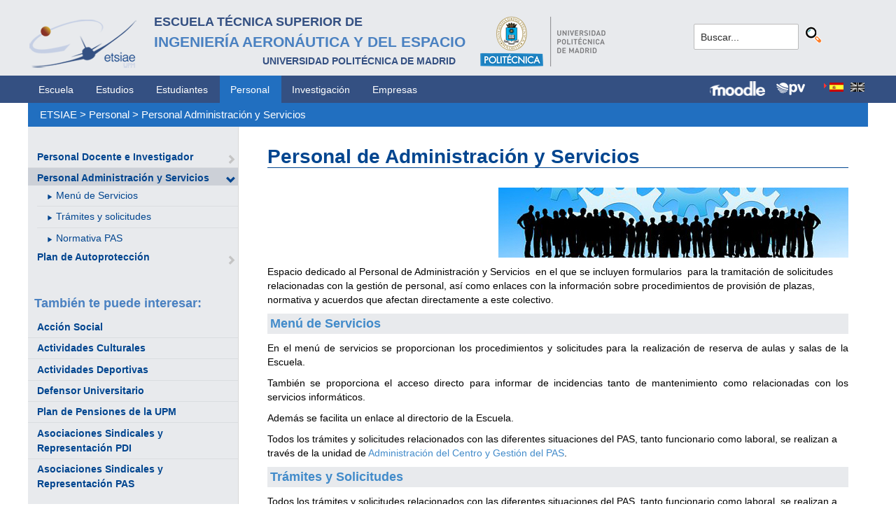

--- FILE ---
content_type: text/html; charset=utf-8
request_url: https://www.etsiae.upm.es/index.php?id=202&L=1%27nvOpzp%3B%20AND%201%3D1%20OR%20%28%3C%27%22%3EiKO%29%29%2C
body_size: 4989
content:
<!DOCTYPE html>
<html lang="es-ES">
<head>

<meta charset="utf-8">
<!-- 
	This website is powered by TYPO3 - inspiring people to share!
	TYPO3 is a free open source Content Management Framework initially created by Kasper Skaarhoj and licensed under GNU/GPL.
	TYPO3 is copyright 1998-2018 of Kasper Skaarhoj. Extensions are copyright of their respective owners.
	Information and contribution at https://typo3.org/
-->



<title>E.T.S.I. Aeronáutica y del Espacio: Personal Administración y Servicios</title>
<meta name="generator" content="TYPO3 CMS">


<link rel="stylesheet" type="text/css" href="typo3temp/Assets/5c75f4b4bb.css?1516631337" media="all">
<link rel="stylesheet" type="text/css" href="typo3temp/Assets/f8e7d8bbe2.css?1524488456" media="all">
<link rel="stylesheet" type="text/css" href="typo3conf/ext/cal/Resources/Public/v2/css/cal.css?1510654514" media="all">
<link rel="stylesheet" type="text/css" href="typo3conf/ext/sr_language_menu/Resources/Public/StyleSheets/SrLanguageMenu.css?1520587244" media="all">
<link rel="stylesheet" type="text/css" href="typo3conf/ext/jpfaq/Resources/Public/Styles/jpfaq.css?1489493823" media="all">
<link rel="stylesheet" type="text/css" href="fileadmin/templates/ext/ke_search/ke_search_pi1.css?1523360084" media="all">








  <meta http-equiv="Content-Type" content="text/html; charset=UTF-8" />
  <meta charset="UTF-8">
  <meta http-equiv="X-UA-Compatible" content="IE=edge">
  <!--etiqueta rwd-->
  <meta name="viewport" content="width=device-width, initial-scale=1">
  <!--estilos-->
  <link rel="shortcut icon" type="image/x-icon" href="fileadmin/html/images/logo_ico_etsiae.ico">
  <link rel="stylesheet" type="text/css" href="fileadmin/html/css/bootstrap.css">
  <link rel="stylesheet" type="text/css" href="fileadmin/html/css/style.css">
  <link rel="stylesheet" type="text/css" href="fileadmin/html/css/font-awesome.css">
  <link rel="stylesheet" type="text/css" href="fileadmin/html/css/font-awesome.min.css">
  <link rel="stylesheet" type="text/css" href="fileadmin/html/css/print.css" media="print">
  <!--<link rel="stylesheet" type="text/css" href="fileadmin/html/css/style_segundoNivel.css">-->
  <!-- scripts -->
  <script type="text/javascript" src="fileadmin/html/scripts/jquery-1.js"></script>
  <script type="text/javascript" src="fileadmin/html/scripts/bootstrap.js"></script>
  <script type="text/javascript" src="fileadmin/html/scripts/upm.js"></script>
    


</head>
<body>


  <!--INICIO MENUS ACCESIBILIDAD-->
  <div id="skip"><a href="#mainContent">Saltar a contenido</a></div>
  <div id="accesKeyMenu">
    <ul>
      <li><a href="#contenedor_informacion_principal" accesskey="2"></a></li>
      <li><a class="topMenuActionClose_ac" href="http://www.upm.es/institucional/UPM/WebUPM/Accesibilidad" accesskey="0"></a></li>
      <li><a href="http://upm.es/" accesskey="1"></a></li>
      <li><a href="#texto_buscador_rapido" accesskey="3">3 </a></li>
      <li><a href="http://upm.es/MapaWeb" accesskey="4"></a></li>
    </ul>    
  </div><!--/.accesKeyMenu-->
  <!--/FIN MENUS ACCESIBILIDAD-->

  <!--INICIO CABECERA-->
  <header id="headerUniversidad">
    <div class="wrapper">
      <div class="row">
        
        <div class="col-md-9 col-sm-9">
          <div class="centrar">
            <a href="http://www.etsiae.upm.es/">
              <div class="logo"><img src="fileadmin/html/images/logo.png" alt="E.T.S.I.Aeronáutica y del Espacio"></div>
              <div class="cabecera"><h2>Escuela Técnica Superior de<br></h2><h1>Ingeniería Aeronáutica y del Espacio</h1><h3>Universidad Politécnica de Madrid<br></h3></div>
            </a>                  
            <a href="http://www.upm.es/" target="_blank"><div class="logoUPM"><img src="fileadmin/html/images/logoUPM.png" alt="Universidad Politécnica de Madrid"></div></a>            
            <div class="clearfix"></div>            
          </div>
        </div><!--/col-md-9-->
        
        <div class="col-md-3 col-sm-3 canales">          
  
          <!-- menu hamburguesa -->
          <div id="iconMenuMobile"><span class="fa fa-bars"></span></div>            
          <div id="buscador">
            <div class="tx-kesearch-pi1">
  
  <form method="get" id="form_kesearch_pi1" name="form_kesearch_pi1"  action="index.php?id=377&L=1%27nvOpzp%3B%20AND%201%3D1%20OR%20%28%3C%27%22%3EiKO%29%29%2C">
    <fieldset class="kesearch_searchbox">
      
        <input type="hidden" name="id" value="377" />
      
      
        <input type="hidden" name="L" value="1" />
      
      
      

      <div class="kesearchbox">
        <input type="text" id="ke_search_sword" name="tx_kesearch_pi1[sword]" value="Buscar..." placeholder="Buscar..." onFocus="this.value=''" />
        <input type="image" id="kesearch_submit" src="fileadmin/templates/ext/ke_search/kesearch_submit.png" alt="Find" class="submit" />
        <div class="clearer">&nbsp;</div>
      </div>

      <input id="kesearchpagenumber" type="hidden" name="tx_kesearch_pi1[page]" value="1" />
      <input id="resetFilters" type="hidden" name="tx_kesearch_pi1[resetFilters]" value="0" />
      <input id="sortByField" type="hidden" name="tx_kesearch_pi1[sortByField]" value="" />
      <input id="sortByDir" type="hidden" name="tx_kesearch_pi1[sortByDir]" value="" />

      
      
    </fieldset>
  </form>

</div>

          </div>
          <div id="navlang">
            

	
		<div class="tx-srlanguagemenu tx-srlanguagemenu-flags">
	
		
				
					<div class="CUR">
						
								

		<a class="flag" href="index.php?id=202&amp;L=0"><img src="typo3conf/ext/sr_language_menu/Resources/Public/Images/Flags/es.png" title="Spanish" alt="Spanish" class="tx-srlanguagemenu-flag-linked" /></a>
		
	

							
					</div>
				
			
	
		
				
						
							<div class="INACT SPC">
								
										

		<img src="typo3conf/ext/sr_language_menu/Resources/Public/Images/Flags/en.png" title="This page is not available in English" alt="English" class="tx-srlanguagemenu-flag-unlinked" />
	


									
							</div>
						
					
			
	
</div>

	


          </div>
        </div><!--/col-md-3 .canales-->

      </div><!--/row-->    
    </div><!--/.wrapper-->   
    
    
  </header>
  <!--/FIN CABECERA--> 
    
  <!--MENU SUPERIOR-->  
  <!-- menu horizontal -->
  <nav id="menuPrincipal">
    <div class="wrapper">
      <div id="barra">
      <ul class="nav nav-tabs"><li><a href="index.php?id=2&amp;L=148%2527%2527">Escuela</a><li><a href="index.php?id=261&amp;L=148%2527%2527">Estudios</a><li><a href="index.php?id=50&amp;L=148%2527%2527">Estudiantes</a><li class="menusup_activo"><a href="index.php?id=16&amp;L=148%2527%2527">Personal</a></li><li><a href="index.php?id=17&amp;L=148%2527%2527">Investigación</a><li><a href="index.php?id=39&amp;L=148%2527%2527">Empresas</a></ul>  
      </div>
      <div id="navlang">
        

	
		<div class="tx-srlanguagemenu tx-srlanguagemenu-flags">
	
		
				
					<div class="CUR">
						
								

		<a class="flag" href="index.php?id=202&amp;L=0"><img src="typo3conf/ext/sr_language_menu/Resources/Public/Images/Flags/es.png" title="Spanish" alt="Spanish" class="tx-srlanguagemenu-flag-linked" /></a>
		
	

							
					</div>
				
			
	
		
				
						
							<div class="INACT SPC">
								
										

		<img src="typo3conf/ext/sr_language_menu/Resources/Public/Images/Flags/en.png" title="This page is not available in English" alt="English" class="tx-srlanguagemenu-flag-unlinked" />
	


									
							</div>
						
					
			
	
</div>

	


      </div>
      
      <div class="accesos_nav">
        <div class="moodle_G"><a href="https://moodle.upm.es" title="Moodle UPM" target="_blank"><img src="fileadmin/html/images/icon_moodle.png"></a></div>
        <div class="moodle_P"><a href="https://moodle.upm.es" title="Moodle UPM" target="_blank"><img src="fileadmin/html/images/icon_moodle_peq.png"></a></div>
        <div class="pol_vir"><a href="https://www.upm.es/politecnica_virtual/" title="Polit&eacute;cnica Virtual" target="_blank"><img src="fileadmin/html/images/icon_pv.png"></a></div>
      </div>
    </div><!--/.wrapper-->
  </nav><!--/#menu horizontal-->


  <!-- menu movil -->
  <nav style="display: none;" id="menuMobile">
    <ul><li><a href="index.php?id=194&amp;L=148%2527%2527">Personal Docente e Investigador</a><span class="glyphicon glyphicon-chevron-right flechaAbrir"></span></li><li class="menulat_activo"><a href="index.php?id=202&amp;L=148%2527%2527">Personal Administración y Servicios</a><span class="glyphicon glyphicon-chevron-down flechaCerrar"></span><ul class="submenu_mobile"><li><span class="glyphicon glyphicon-play flechita"></span><a href="index.php?id=286&amp;L=148%2527%2527">Menú de Servicios</a></li><li><span class="glyphicon glyphicon-play flechita"></span><a href="index.php?id=287&amp;L=148%2527%2527">Trámites y solicitudes</a></li><li><span class="glyphicon glyphicon-play flechita"></span><a href="index.php?id=207&amp;L=148%2527%2527">Normativa PAS</a></li></ul></li><li><a href="index.php?id=288&amp;L=148%2527%2527">Plan de Autoprotección</a><span class="glyphicon glyphicon-chevron-right flechaAbrir"></span></li></ul>
    <p class="mobile_titulo_tti"> Tambi&eacute;n te puede interesar: </p>
    <ul><li><a href="http://www.upm.es/UPM/Accion_Social" target="_blank">Acción Social</a></li><li><a href="http://www.upm.es/UPM/Actividades_Culturales" target="_blank">Actividades Culturales</a></li><li><a href="http://www.upm.es/UPM/Deportes" target="_blank">Actividades Deportivas</a></li><li><a href="http://www.upm.es/UPM/DefensorUniversitario" target="_blank">Defensor Universitario</a></li><li><a href="http://www.upm.es/UPM/Accion_Social/Plan%20de%20Pensiones%20del%20Sistema%20de%20Empleo" target="_blank">Plan de Pensiones de la UPM</a></li><li><a href="http://www.upm.es/Personal/PDI/AsociacionesRepresentacion" target="_blank">Asociaciones Sindicales y Representación PDI</a></li><li><a href="http://www.upm.es/Personal/PAS/AsociacionesRepresentacion" target="_blank">Asociaciones Sindicales y Representación PAS</a></li></ul>
    <ul class="canales">      
      <li><a href="https://moodle.upm.es">Moodle</a></li>      
      <li><a href="https://www.upm.es/politecnica_virtual/">PV</a></li>
    </ul>
    <div id="navlang_mobile">
        

	
		<div class="tx-srlanguagemenu tx-srlanguagemenu-flags">
	
		
				
					<div class="CUR">
						
								

		<a class="flag" href="index.php?id=202&amp;L=0"><img src="typo3conf/ext/sr_language_menu/Resources/Public/Images/Flags/es.png" title="Spanish" alt="Spanish" class="tx-srlanguagemenu-flag-linked" /></a>
		
	

							
					</div>
				
			
	
		
				
						
							<div class="INACT SPC">
								
										

		<img src="typo3conf/ext/sr_language_menu/Resources/Public/Images/Flags/en.png" title="This page is not available in English" alt="English" class="tx-srlanguagemenu-flag-unlinked" />
	


									
							</div>
						
					
			
	
</div>

	


      <br />
    </div>
  </nav><!--/#menu movil -->  
  <!--/FIN MENU SUPERIOR-->

  <section id="caminoMigas">
    <div id="migas" class="wrapper"><a href="index.php?id=etsiae&amp;L=148%2527%2527">ETSIAE</a>  &gt;&nbsp;<a href="index.php?id=16&amp;L=148%2527%2527">Personal</a>  &gt;&nbsp;<a href="index.php?id=202&amp;L=148%2527%2527">Personal Administración y Servicios</a></div>
  </section><!--/#caminoMigas-->


  <div id="contenido">
    <div class="wrapper">

      <!-- MENU IZDO -->
      <div id="menuLateral" class="col-sm-3">      
        <ul><li><a href="index.php?id=194&amp;L=148%2527%2527">Personal Docente e Investigador</a><span class="glyphicon glyphicon-chevron-right flechaAbrir"></span></li><li class="menulat_activo"><a href="index.php?id=202&amp;L=148%2527%2527">Personal Administración y Servicios</a><span class="glyphicon glyphicon-chevron-down flechaCerrar"></span><ul class="submenu_lateral"><li><span class="glyphicon glyphicon-play flechita"></span><a href="index.php?id=286&amp;L=148%2527%2527">Menú de Servicios</a></li><li><span class="glyphicon glyphicon-play flechita"></span><a href="index.php?id=287&amp;L=148%2527%2527">Trámites y solicitudes</a></li><li><span class="glyphicon glyphicon-play flechita"></span><a href="index.php?id=207&amp;L=148%2527%2527">Normativa PAS</a></li></ul></li><li><a href="index.php?id=288&amp;L=148%2527%2527">Plan de Autoprotección</a><span class="glyphicon glyphicon-chevron-right flechaAbrir"></span></li></ul>  
        
        <br>               
        <h4> Tambi&eacute;n te puede interesar: </h4>            
        <ul><li><a href="http://www.upm.es/UPM/Accion_Social" target="_blank">Acción Social</a></li><li><a href="http://www.upm.es/UPM/Actividades_Culturales" target="_blank">Actividades Culturales</a></li><li><a href="http://www.upm.es/UPM/Deportes" target="_blank">Actividades Deportivas</a></li><li><a href="http://www.upm.es/UPM/DefensorUniversitario" target="_blank">Defensor Universitario</a></li><li><a href="http://www.upm.es/UPM/Accion_Social/Plan%20de%20Pensiones%20del%20Sistema%20de%20Empleo" target="_blank">Plan de Pensiones de la UPM</a></li><li><a href="http://www.upm.es/Personal/PDI/AsociacionesRepresentacion" target="_blank">Asociaciones Sindicales y Representación PDI</a></li><li><a href="http://www.upm.es/Personal/PAS/AsociacionesRepresentacion" target="_blank">Asociaciones Sindicales y Representación PAS</a></li></ul>        
          
      </div>
      <!-- FIN MENU IZDO -->
           
   
      <!-- CONTENIDO CENTRO -->
      <div id="central" class="col-sm-9">
               
        

        <div id="contenidoCentral">      
          
	<!--  CONTENT ELEMENT, uid:2138/textpic [begin] -->
		<div id="c2138" class="csc-default">
		<!--  Image block: [begin] -->
			<div class="csc-textpic-text">
		<!--  Text: [begin] -->
			<h1>Personal de Administración y Servicios </h1>
		<!--  Text: [end] -->
			</div>
		<!--  Image block: [end] -->
			</div>
	<!--  CONTENT ELEMENT, uid:2138/textpic [end] -->
		
	<!--  CONTENT ELEMENT, uid:2992/textpic [begin] -->
		<div id="c2992" class="csc-default">
		<!--  Image block: [begin] -->
			<div class="csc-textpic csc-textpic-right csc-textpic-above"><div class="csc-textpic-imagewrap"><div class="csc-textpic-image csc-textpic-last"><img src="fileadmin/documentos/Personal/Personal_de_Administracion_y_Servicios/Images/PAS_web.jpg" width="500" height="100" alt="" border="0"></div></div><div class="csc-textpic-text"></div></div>
		<!--  Image block: [end] -->
			</div>
	<!--  CONTENT ELEMENT, uid:2992/textpic [end] -->
		
	<!--  CONTENT ELEMENT, uid:3355/text [begin] -->
		<div id="c3355" class="csc-default">
		<!--  Text: [begin] -->
			<p class="bodytext">Espacio dedicado al Personal de Administración y Servicios&nbsp; en el que se  incluyen formularios&nbsp; para la tramitación de solicitudes relacionadas  con la gestión de personal, así como enlaces con la información sobre  procedimientos de provisión de plazas, normativa y acuerdos que afectan  directamente a este colectivo. </p>
		<!--  Text: [end] -->
			</div>
	<!--  CONTENT ELEMENT, uid:3355/text [end] -->
		
	<!--  CONTENT ELEMENT, uid:3356/text [begin] -->
		<div id="c3356" class="csc-default">
		<!--  Text: [begin] -->
			<p class="csc-frame-frame1"><a href="index.php?id=286&amp;L=148%2527%2527" class="internal-link">Menú de Servicios</a></p>
		<!--  Text: [end] -->
			</div>
	<!--  CONTENT ELEMENT, uid:3356/text [end] -->
		
	<!--  CONTENT ELEMENT, uid:3360/textpic [begin] -->
		<div id="c3360" class="csc-default">
		<!--  Image block: [begin] -->
			<div class="csc-textpic-text">
		<!--  Text: [begin] -->
			<p class="align-justify">En el menú de servicios se proporcionan los procedimientos y solicitudes para la realización de reserva de aulas y salas de la Escuela.</p><div class="indent"></div><p class="align-justify">También se proporciona el acceso directo para informar de incidencias tanto de mantenimiento como relacionadas con los servicios informáticos.</p><div class="indent"></div><p class="align-justify">Además se facilita un enlace al directorio de la Escuela.</p>
		<!--  Text: [end] -->
			</div>
		<!--  Image block: [end] -->
			</div>
	<!--  CONTENT ELEMENT, uid:3360/textpic [end] -->
		
	<!--  CONTENT ELEMENT, uid:3357/textpic [begin] -->
		<div id="c3357" class="csc-default">
		<!--  Image block: [begin] -->
			<div class="csc-textpic-text"></div>
		<!--  Image block: [end] -->
			</div>
	<!--  CONTENT ELEMENT, uid:3357/textpic [end] -->
		
	<!--  CONTENT ELEMENT, uid:3361/text [begin] -->
		<div id="c3361" class="csc-default">
		<!--  Text: [begin] -->
			<p class="bodytext">Todos los trámites y solicitudes relacionados con las diferentes  situaciones del PAS, tanto funcionario como laboral, se realizan a través de la  unidad de <a href="index.php?id=235&amp;L=148%2527%2527" title="Administración del Centro y Gestión del PAS" class="internal-link">Administración del Centro y Gestión del PAS</a>.</p>
		<!--  Text: [end] -->
			</div>
	<!--  CONTENT ELEMENT, uid:3361/text [end] -->
		
	<!--  CONTENT ELEMENT, uid:3590/text [begin] -->
		<div id="c3590" class="csc-default">
		<!--  Text: [begin] -->
			<p class="csc-frame-frame1"><a href="index.php?id=287&amp;L=148%2527%2527" title="Trámites y Solicitudes" class="internal-link">Trámites y Solicitudes<br /></a></p>
		<!--  Text: [end] -->
			</div>
	<!--  CONTENT ELEMENT, uid:3590/text [end] -->
		
	<!--  CONTENT ELEMENT, uid:3591/text [begin] -->
		<div id="c3591" class="csc-default">
		<!--  Text: [begin] -->
			<p class="bodytext"> Todos los trámites y solicitudes relacionados con las diferentes  situaciones del PAS, tanto funcionario como laboral, se realizan a través de la Administración del Centro.</p>
		<!--  Text: [end] -->
			</div>
	<!--  CONTENT ELEMENT, uid:3591/text [end] -->
		
	<!--  CONTENT ELEMENT, uid:3358/text [begin] -->
		<div id="c3358" class="csc-default">
		<!--  Text: [begin] -->
			<p class="csc-frame-frame1"><a href="index.php?id=207&amp;L=148%2527%2527" class="internal-link">Normativa PAS</a></p>
		<!--  Text: [end] -->
			</div>
	<!--  CONTENT ELEMENT, uid:3358/text [end] -->
		
	<!--  CONTENT ELEMENT, uid:3366/text [begin] -->
		<div id="c3366" class="csc-default">
		<!--  Text: [begin] -->
			<p class="bodytext">En este apartado se encuentra toda la normativa que afecta al Personal de Adminsitración y Servicios.</p>
		<!--  Text: [end] -->
			</div>
	<!--  CONTENT ELEMENT, uid:3366/text [end] -->
		
          
          <!-- ####formulario### start -->
          <!-- ####formulario### stop -->      
          
        </div><!-- ./contenidoCentral-->
      </div>
      <!-- FIN CONTENIDO CENTRO -->

    </div><!-- ./wrapper-->
  </div><!-- ./contenido-->

  <footer>
  <div class="row">
    <div class="col-sm-12 icons">
      <div class="wrapper">
        <div class="col-sm-8">          
          <div class="direccion">            
            <a href="https://www.upm.es/atencion_usuario/buzones.upm?buzon=102" target="_blank">Buz&oacute;n de quejas, sugerencias y felicitaciones</a> | <a href="http://www.upm.es/directorio" target="_blank"> Directorio UPM</a> | <a href="/fileadmin/documentos/Personal/Portada/Listin_ETSIAE.pdf" target="_blank"> Directorio ETSIAE</a> | <a href="fileadmin/html/../../index.php?id=263">Localizaci&oacute;n y contacto</a>
          </div>
        </div>

        <div class="col-sm-4">
          <div class="iconSocial">
            <a href="https://www.facebook.com/universidadpolitecnicademadrid" target="_blank"><span class="fa fa-facebook"></span></a>
            <a href="https://twitter.com/aeroespacialUPM" target="_blank"><span class="fa fa-twitter"></span></a>
            <a href="https://www.instagram.com/aeroespacial_upm/" target="_blank"><span class="fa fa-instagram"></span></a>
            <a href="http://www.youtube.com/user/UPM" target="_blank"><span class="fa fa-youtube-play"></span></a>
            <a href="https://www.upm.es/e-politecnica/" target="_blank"><span class="fa fa-wordpress"></span></a>
            <a href="http://www.flickr.com/photos/universidadpolitecnica/" target="_blank"><span class="fa fa-flickr"></span></a>
          </div>
        </div>
        
      </div>
    </div>
  </div>  
    
  <div class="row">
    <div class="col-sm-12 creditos">
      <div class="wrapper">        
        <div class="row">
          <p>©&nbsp;2017&nbsp;Escuela Técnica Superior de Ingeniería Aeronáutica y del Espacio<br>
          <a onclick="window.open('https://www.google.es/maps/place/UPM:+Escuela+T%C3%A9cnica+Superior+de+Ingenier%C3%ADa+Aeron%C3%A1utica+y+del+Espacio/@40.4409254,-3.7276201,17z/data=!3m1!4b1!4m2!3m1!1s0xd422838f7a55639:0xf2c6731294735c3a','popup', 'width=800,height=600,resizable=yes,scrollbars=yes'); return false;" href="https://www.google.es/maps/place/UPM:+Escuela+T%C3%A9cnica+Superior+de+Ingenier%C3%ADa+Aeron%C3%A1utica+y+del+Espacio/@40.4409254,-3.7276201,17z/data=!3m1!4b1!4m2!3m1!1s0xd422838f7a55639:0xf2c6731294735c3a">
            Pza. del Cardenal Cisneros, 3     </a> ✆ 910675534  -  910675572     <a href="mailto:info.aeroespacial@upm.es" target="_blank">info.aeroespacial@upm.es</a></p></div><!--/.row-->
      </div>
    </div>
  </div>
  </footer>

<script src="typo3conf/ext/jpfaq/Resources/Public/Javascript/jquery-3.1.1.min.js?1489493823" type="text/javascript"></script>
<script src="typo3conf/ext/jpfaq/Resources/Public/Javascript/jpFaq.js?1489493823" type="text/javascript"></script>



</body>
</html>
<!-- Cached page generated 05-11-25 00:00. Expires 06-11-25 00:00 -->
<!-- Parsetime: 0ms -->

--- FILE ---
content_type: text/css
request_url: https://www.etsiae.upm.es/typo3conf/ext/jpfaq/Resources/Public/Styles/jpfaq.css?1489493823
body_size: 412
content:
/*
***********************************************************
Title: jpfaq.css
Author: Jacco van der Post - www.id-webdesign.nl
Date: may 2011 - sep 2016
***********************************************************
*/

.tx-jpfaq ul {
    margin: 0;
    padding: 0 0 10px 0;
}

.tx-jpfaq li {
    list-style: none;
    margin: 0 0 10px 0;
    padding: 0;
}

.tx-jpfaq li h3 {
    background: url('/typo3conf/ext/jpfaq/Resources/Public/Images/plus.png') no-repeat left center;
    padding-left: 20px;
    margin-bottom: 3px;
    cursor: pointer;
}

.tx-jpfaq li h3.questionUnfolded {
    background: url('/typo3conf/ext/jpfaq/Resources/Public/Images/min.png') no-repeat left center;
}

.tx-jpfaq .jpfaqAll {
    margin-bottom: 10px;
}

.tx-jpfaq .jpfaqShowAll,
.tx-jpfaq .jpfaqHideAll {
    background: url('/typo3conf/ext/jpfaq/Resources/Public/Images/all_plus.png') no-repeat left center;
    padding-left: 20px;
    cursor: pointer;
}

.tx-jpfaq .jpfaqHideAll {
    background: url('/typo3conf/ext/jpfaq/Resources/Public/Images/all_min.png') no-repeat left center;
}

.tx-jpfaq label,
.tx-jpfaq .jpfaqHideAll,
.tx-jpfaq .toggleTriggerContainer,
.tx-jpfaq #jpfaq-filter-count {
    display: none;
}

--- FILE ---
content_type: application/javascript
request_url: https://www.etsiae.upm.es/fileadmin/html/scripts/upm.js
body_size: 779
content:
var control_b_RWD=0; // var controlar el menu RWD 0=close
var controlSubmenu=0 //variable para controlar submenu RWD 0=cerrado
var controlAgenda=0 //variable para controlar cambiar fecha 0=cerrado

$(function(){

	/*control boton menu RWD*/
	$('#menuMobile').hide();

	$('#iconMenuMobile').on('click',function(){
		if(control_b_RWD===0){
			$('#menuMobile').slideDown('fast');
			control_b_RWD++;
		}else{
			$('#menuMobile').hide();
			control_b_RWD--;
		}
	});// /onClick

    //submenus movil
    $("#menuMobile ul.submenu").hide();
    $("#menuMobile ul.submenu.checked").show();

	/*apertura y cierre de los submenus lateral y movil*/
	/*$("#menuMobile .desplegable").on( "click", function() {
		if(controlSubmenu==0){
			$(this).parent().find("ul.submenu, ul.tercerMenu").slideDown('fast');
			$(this).parent().find(".flechaAbrir").css({
				"-ms-transform":"rotate(90deg)",
				"-webkit-transform":"rotate(90deg)",
				"transform":"rotate(90deg)"
			});
			controlSubmenu++;
		}else{
			$(this).parent().find("ul.submenu, ul.tercerMenu").slideUp('fast');
			$(this).parent().find(".flechaAbrir").css({
				"-ms-transform":"rotate(0deg)",
				"-webkit-transform":"rotate(0deg)",
				"transform":"rotate(0deg)"
			});
			controlSubmenu--;
		}	
	});*/
	/*apertura y cirre de los menus agenda*/
	$('#selectFecha').hide();
	$('#b-cambiarMes').on('click', function(){

		if(controlAgenda==0){
			console.log ( '01 entra' );
			$('#selectFecha').show(500);
			controlAgenda++;				
		}else{
			console.log ( '02 entra' );
			$('#selectFecha').hide(500);
			controlAgenda--;
		}
	});//fin función agenda
	/*movimiento de la flecha en los colapsadores*/
	var flecha=0;
	var ultimaFlecha=0;
	var controlFlechacolapsador=1;
	$(".accordion-02 .panel-heading h4").on( "click", function() {
		flecha=$(this).parent().find(".flechaAbrir");
		
		
		if(ultimaFlecha!=0){
			ultimaFlecha.css({
				"-ms-transform":"rotate(0deg)",
				"-webkit-transform":"rotate(0deg)",
				"transform":"rotate(0deg)"
			});
		}
		
		flecha.css({
			"-ms-transform":"rotate(90deg)",
			"-webkit-transform":"rotate(90deg)",
			"transform":"rotate(90deg)"
		});
		
		ultimaFlecha=flecha;
	});// /fin flechas acordeones

	/*stop carrusel noticias*/
	$("#carousel-contenido").carousel({interval: false});

});// /jQuery